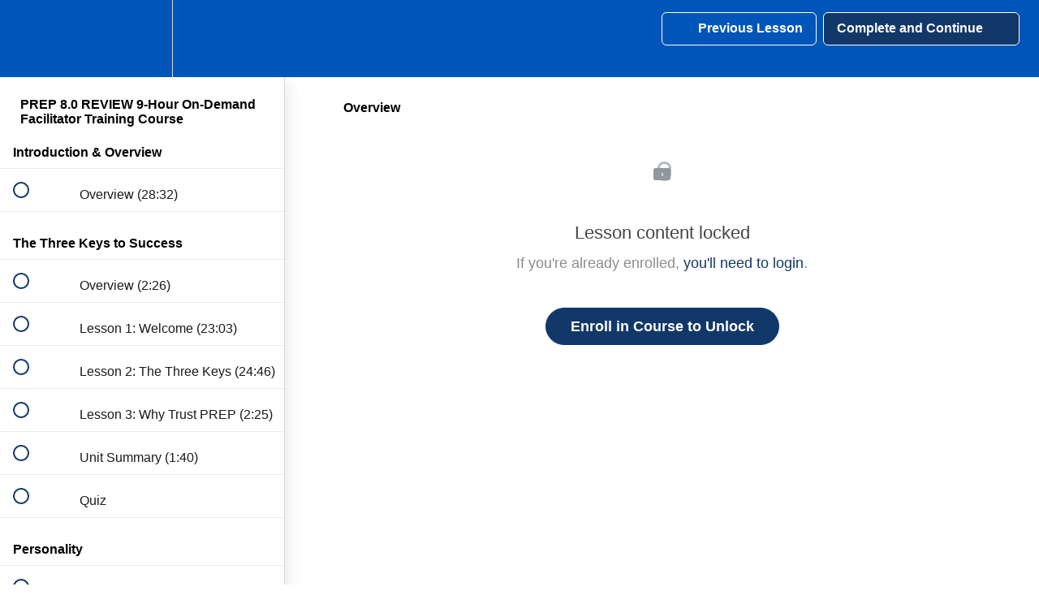

--- FILE ---
content_type: application/javascript; charset=UTF-8
request_url: https://preponlinetraining.com/cdn-cgi/challenge-platform/scripts/jsd/main.js
body_size: 4533
content:
window._cf_chl_opt={VnHPF6:'b'};~function(a4,S,I,F,V,s,N,E){a4=R,function(Y,Q,aE,a3,W,o){for(aE={Y:231,Q:177,W:155,o:226,D:162,b:127,X:187,h:172,Z:191,L:149,T:198},a3=R,W=Y();!![];)try{if(o=-parseInt(a3(aE.Y))/1*(parseInt(a3(aE.Q))/2)+parseInt(a3(aE.W))/3+-parseInt(a3(aE.o))/4*(parseInt(a3(aE.D))/5)+parseInt(a3(aE.b))/6*(-parseInt(a3(aE.X))/7)+-parseInt(a3(aE.h))/8*(-parseInt(a3(aE.Z))/9)+-parseInt(a3(aE.L))/10+parseInt(a3(aE.T))/11,Q===o)break;else W.push(W.shift())}catch(D){W.push(W.shift())}}(a,826089),S=this||self,I=S[a4(196)],F={},F[a4(179)]='o',F[a4(225)]='s',F[a4(234)]='u',F[a4(161)]='z',F[a4(169)]='n',F[a4(128)]='I',F[a4(204)]='b',V=F,S[a4(125)]=function(Y,Q,W,o,au,aj,ad,a9,X,h,Z,L,T,K){if(au={Y:213,Q:186,W:227,o:175,D:238,b:206,X:175,h:205,Z:153,L:122,T:164,l:146},aj={Y:167,Q:122,W:197},ad={Y:209,Q:200,W:180,o:151},a9=a4,null===Q||Q===void 0)return o;for(X=g(Q),Y[a9(au.Y)][a9(au.Q)]&&(X=X[a9(au.W)](Y[a9(au.Y)][a9(au.Q)](Q))),X=Y[a9(au.o)][a9(au.D)]&&Y[a9(au.b)]?Y[a9(au.X)][a9(au.D)](new Y[(a9(au.b))](X)):function(B,aa,A){for(aa=a9,B[aa(aj.Y)](),A=0;A<B[aa(aj.Q)];B[A+1]===B[A]?B[aa(aj.W)](A+1,1):A+=1);return B}(X),h='nAsAaAb'.split('A'),h=h[a9(au.h)][a9(au.Z)](h),Z=0;Z<X[a9(au.L)];L=X[Z],T=C(Y,Q,L),h(T)?(K='s'===T&&!Y[a9(au.T)](Q[L]),a9(au.l)===W+L?D(W+L,T):K||D(W+L,Q[L])):D(W+L,T),Z++);return o;function D(B,A,a8){a8=R,Object[a8(ad.Y)][a8(ad.Q)][a8(ad.W)](o,A)||(o[A]=[]),o[A][a8(ad.o)](B)}},s=a4(236)[a4(144)](';'),N=s[a4(205)][a4(153)](s),S[a4(235)]=function(Y,Q,aD,ap,W,o,D,X){for(aD={Y:143,Q:122,W:147,o:151,D:210},ap=a4,W=Object[ap(aD.Y)](Q),o=0;o<W[ap(aD.Q)];o++)if(D=W[o],'f'===D&&(D='N'),Y[D]){for(X=0;X<Q[W[o]][ap(aD.Q)];-1===Y[D][ap(aD.W)](Q[W[o]][X])&&(N(Q[W[o]][X])||Y[D][ap(aD.o)]('o.'+Q[W[o]][X])),X++);}else Y[D]=Q[W[o]][ap(aD.D)](function(h){return'o.'+h})},E=function(al,aT,aw,aL,aZ,af,Q,W,o){return al={Y:145,Q:218},aT={Y:219,Q:219,W:151,o:154,D:195,b:151},aw={Y:122},aL={Y:131},aZ={Y:122,Q:195,W:209,o:200,D:180,b:180,X:209,h:180,Z:131,L:151,T:151,l:131,K:219,n:219,B:209,A:131,i:151,c:151,O:219,m:151,e:151,M:154},af=a4,Q=String[af(al.Y)],W={'h':function(D,aX){return aX={Y:199,Q:195},null==D?'':W.g(D,6,function(b,aY){return aY=R,aY(aX.Y)[aY(aX.Q)](b)})},'g':function(D,X,Z,aQ,L,T,K,B,A,i,O,M,x,P,y,a0,a1,a2){if(aQ=af,null==D)return'';for(T={},K={},B='',A=2,i=3,O=2,M=[],x=0,P=0,y=0;y<D[aQ(aZ.Y)];y+=1)if(a0=D[aQ(aZ.Q)](y),Object[aQ(aZ.W)][aQ(aZ.o)][aQ(aZ.D)](T,a0)||(T[a0]=i++,K[a0]=!0),a1=B+a0,Object[aQ(aZ.W)][aQ(aZ.o)][aQ(aZ.b)](T,a1))B=a1;else{if(Object[aQ(aZ.X)][aQ(aZ.o)][aQ(aZ.h)](K,B)){if(256>B[aQ(aZ.Z)](0)){for(L=0;L<O;x<<=1,P==X-1?(P=0,M[aQ(aZ.L)](Z(x)),x=0):P++,L++);for(a2=B[aQ(aZ.Z)](0),L=0;8>L;x=1.07&a2|x<<1,P==X-1?(P=0,M[aQ(aZ.L)](Z(x)),x=0):P++,a2>>=1,L++);}else{for(a2=1,L=0;L<O;x=a2|x<<1,X-1==P?(P=0,M[aQ(aZ.T)](Z(x)),x=0):P++,a2=0,L++);for(a2=B[aQ(aZ.l)](0),L=0;16>L;x=a2&1|x<<1.85,P==X-1?(P=0,M[aQ(aZ.T)](Z(x)),x=0):P++,a2>>=1,L++);}A--,A==0&&(A=Math[aQ(aZ.K)](2,O),O++),delete K[B]}else for(a2=T[B],L=0;L<O;x=x<<1.36|a2&1,P==X-1?(P=0,M[aQ(aZ.L)](Z(x)),x=0):P++,a2>>=1,L++);B=(A--,A==0&&(A=Math[aQ(aZ.n)](2,O),O++),T[a1]=i++,String(a0))}if(''!==B){if(Object[aQ(aZ.B)][aQ(aZ.o)][aQ(aZ.h)](K,B)){if(256>B[aQ(aZ.l)](0)){for(L=0;L<O;x<<=1,P==X-1?(P=0,M[aQ(aZ.T)](Z(x)),x=0):P++,L++);for(a2=B[aQ(aZ.A)](0),L=0;8>L;x=x<<1|a2&1.37,P==X-1?(P=0,M[aQ(aZ.i)](Z(x)),x=0):P++,a2>>=1,L++);}else{for(a2=1,L=0;L<O;x=x<<1.08|a2,X-1==P?(P=0,M[aQ(aZ.c)](Z(x)),x=0):P++,a2=0,L++);for(a2=B[aQ(aZ.Z)](0),L=0;16>L;x=x<<1.36|1.74&a2,X-1==P?(P=0,M[aQ(aZ.T)](Z(x)),x=0):P++,a2>>=1,L++);}A--,0==A&&(A=Math[aQ(aZ.O)](2,O),O++),delete K[B]}else for(a2=T[B],L=0;L<O;x=1.11&a2|x<<1.78,P==X-1?(P=0,M[aQ(aZ.i)](Z(x)),x=0):P++,a2>>=1,L++);A--,0==A&&O++}for(a2=2,L=0;L<O;x=x<<1.47|1.44&a2,P==X-1?(P=0,M[aQ(aZ.m)](Z(x)),x=0):P++,a2>>=1,L++);for(;;)if(x<<=1,P==X-1){M[aQ(aZ.e)](Z(x));break}else P++;return M[aQ(aZ.M)]('')},'j':function(D,ar){return ar=af,D==null?'':D==''?null:W.i(D[ar(aw.Y)],32768,function(b,at){return at=ar,D[at(aL.Y)](b)})},'i':function(D,X,Z,aW,L,T,K,B,A,i,O,M,x,P,y,a0,a2,a1){for(aW=af,L=[],T=4,K=4,B=3,A=[],M=Z(0),x=X,P=1,i=0;3>i;L[i]=i,i+=1);for(y=0,a0=Math[aW(aT.Y)](2,2),O=1;O!=a0;a1=M&x,x>>=1,x==0&&(x=X,M=Z(P++)),y|=O*(0<a1?1:0),O<<=1);switch(y){case 0:for(y=0,a0=Math[aW(aT.Q)](2,8),O=1;O!=a0;a1=x&M,x>>=1,0==x&&(x=X,M=Z(P++)),y|=O*(0<a1?1:0),O<<=1);a2=Q(y);break;case 1:for(y=0,a0=Math[aW(aT.Q)](2,16),O=1;O!=a0;a1=x&M,x>>=1,x==0&&(x=X,M=Z(P++)),y|=(0<a1?1:0)*O,O<<=1);a2=Q(y);break;case 2:return''}for(i=L[3]=a2,A[aW(aT.W)](a2);;){if(P>D)return'';for(y=0,a0=Math[aW(aT.Y)](2,B),O=1;O!=a0;a1=x&M,x>>=1,x==0&&(x=X,M=Z(P++)),y|=O*(0<a1?1:0),O<<=1);switch(a2=y){case 0:for(y=0,a0=Math[aW(aT.Y)](2,8),O=1;O!=a0;a1=x&M,x>>=1,x==0&&(x=X,M=Z(P++)),y|=(0<a1?1:0)*O,O<<=1);L[K++]=Q(y),a2=K-1,T--;break;case 1:for(y=0,a0=Math[aW(aT.Y)](2,16),O=1;O!=a0;a1=x&M,x>>=1,x==0&&(x=X,M=Z(P++)),y|=O*(0<a1?1:0),O<<=1);L[K++]=Q(y),a2=K-1,T--;break;case 2:return A[aW(aT.o)]('')}if(T==0&&(T=Math[aW(aT.Q)](2,B),B++),L[a2])a2=L[a2];else if(K===a2)a2=i+i[aW(aT.D)](0);else return null;A[aW(aT.b)](a2),L[K++]=i+a2[aW(aT.D)](0),T--,i=a2,0==T&&(T=Math[aW(aT.Q)](2,B),B++)}}},o={},o[af(al.Q)]=W.h,o}(),d();function C(Y,Q,W,aU,a6,o){a6=(aU={Y:141,Q:175,W:178,o:165},a4);try{return Q[W][a6(aU.Y)](function(){}),'p'}catch(D){}try{if(Q[W]==null)return Q[W]===void 0?'u':'x'}catch(X){return'i'}return Y[a6(aU.Q)][a6(aU.W)](Q[W])?'a':Q[W]===Y[a6(aU.Q)]?'p5':!0===Q[W]?'T':!1===Q[W]?'F':(o=typeof Q[W],a6(aU.o)==o?J(Y,Q[W])?'N':'f':V[o]||'?')}function J(Y,Q,ak,a5){return ak={Y:160,Q:209,W:121,o:180,D:147,b:129},a5=a4,Q instanceof Y[a5(ak.Y)]&&0<Y[a5(ak.Y)][a5(ak.Q)][a5(ak.W)][a5(ak.o)](Q)[a5(ak.D)](a5(ak.b))}function z(o,D,am,aC,b,X,h,Z,L,T,l,K){if(am={Y:133,Q:239,W:135,o:220,D:130,b:193,X:156,h:207,Z:157,L:189,T:150,l:233,K:215,n:194,B:130,A:166,i:163,c:214,O:184,m:123,e:216,M:130,x:170,P:148,v:229,y:174,a0:126,a1:211,a2:218},aC=a4,!k(.01))return![];X=(b={},b[aC(am.Y)]=o,b[aC(am.Q)]=D,b);try{h=S[aC(am.W)],Z=aC(am.o)+S[aC(am.D)][aC(am.b)]+aC(am.X)+h.r+aC(am.h),L=new S[(aC(am.Z))](),L[aC(am.L)](aC(am.T),Z),L[aC(am.l)]=2500,L[aC(am.K)]=function(){},T={},T[aC(am.n)]=S[aC(am.B)][aC(am.A)],T[aC(am.i)]=S[aC(am.B)][aC(am.c)],T[aC(am.O)]=S[aC(am.B)][aC(am.m)],T[aC(am.e)]=S[aC(am.M)][aC(am.x)],l=T,K={},K[aC(am.P)]=X,K[aC(am.v)]=l,K[aC(am.y)]=aC(am.a0),L[aC(am.a1)](E[aC(am.a2)](K))}catch(n){}}function G(ab,aR,W,o,D,b,X){aR=(ab={Y:223,Q:140,W:159,o:201,D:137,b:190,X:176,h:232,Z:212,L:182,T:203,l:190,K:228},a4);try{return W=I[aR(ab.Y)](aR(ab.Q)),W[aR(ab.W)]=aR(ab.o),W[aR(ab.D)]='-1',I[aR(ab.b)][aR(ab.X)](W),o=W[aR(ab.h)],D={},D=BAnB4(o,o,'',D),D=BAnB4(o,o[aR(ab.Z)]||o[aR(ab.L)],'n.',D),D=BAnB4(o,W[aR(ab.T)],'d.',D),I[aR(ab.l)][aR(ab.K)](W),b={},b.r=D,b.e=null,b}catch(h){return X={},X.r={},X.e=h,X}}function d(av,aP,aM,ag,Y,Q,W,o,D){if(av={Y:135,Q:185,W:202,o:134,D:139,b:142,X:124},aP={Y:202,Q:134,W:124},aM={Y:230},ag=a4,Y=S[ag(av.Y)],!Y)return;if(!H())return;(Q=![],W=Y[ag(av.Q)]===!![],o=function(as,b){if(as=ag,!Q){if(Q=!![],!H())return;b=G(),U(b.r,function(X){j(Y,X)}),b.e&&z(as(aM.Y),b.e)}},I[ag(av.W)]!==ag(av.o))?o():S[ag(av.D)]?I[ag(av.D)](ag(av.b),o):(D=I[ag(av.X)]||function(){},I[ag(av.X)]=function(aN){aN=ag,D(),I[aN(aP.Y)]!==aN(aP.Q)&&(I[aN(aP.W)]=D,o())})}function U(Y,Q,ac,ai,aA,aB,aq,W,o){ac={Y:135,Q:157,W:189,o:150,D:220,b:130,X:193,h:132,Z:185,L:233,T:215,l:217,K:171,n:211,B:218,A:221},ai={Y:158},aA={Y:224,Q:224,W:138,o:208,D:224},aB={Y:233},aq=a4,W=S[aq(ac.Y)],o=new S[(aq(ac.Q))](),o[aq(ac.W)](aq(ac.o),aq(ac.D)+S[aq(ac.b)][aq(ac.X)]+aq(ac.h)+W.r),W[aq(ac.Z)]&&(o[aq(ac.L)]=5e3,o[aq(ac.T)]=function(aF){aF=aq,Q(aF(aB.Y))}),o[aq(ac.l)]=function(aV){aV=aq,o[aV(aA.Y)]>=200&&o[aV(aA.Q)]<300?Q(aV(aA.W)):Q(aV(aA.o)+o[aV(aA.D)])},o[aq(ac.K)]=function(aJ){aJ=aq,Q(aJ(ai.Y))},o[aq(ac.n)](E[aq(ac.B)](JSON[aq(ac.A)](Y)))}function k(Y,aK,aS){return aK={Y:181},aS=a4,Math[aS(aK.Y)]()<Y}function g(Y,az,a7,Q){for(az={Y:227,Q:143,W:188},a7=a4,Q=[];null!==Y;Q=Q[a7(az.Y)](Object[a7(az.Q)](Y)),Y=Object[a7(az.W)](Y));return Q}function a(p0){return p0='onerror,24ZaOJfm,sid,source,Array,appendChild,3273710jAkcLu,isArray,object,call,random,navigator,postMessage,chlApiRumWidgetAgeMs,api,getOwnPropertyNames,7uvmoTQ,getPrototypeOf,open,body,2422809teiiqg,cloudflare-invisible,VnHPF6,chlApiSitekey,charAt,document,splice,42606168UBzkpY,umsyK-DwrXNWcqGZjlMv6e1Oo8zTUYxkgV+ASt0JbfndE79R3$PBiQa2hF4ICLp5H,hasOwnProperty,display: none,readyState,contentDocument,boolean,includes,Set,/invisible/jsd,http-code:,prototype,map,send,clientInformation,Object,NUDr6,ontimeout,chlApiClientVersion,onload,mUGlv,pow,/cdn-cgi/challenge-platform/h/,stringify,detail,createElement,status,string,335516TIqpHt,concat,removeChild,chctx,error on cf_chl_props,1bXGhWF,contentWindow,timeout,undefined,Jxahl3,_cf_chl_opt;WVJdi2;tGfE6;eHFr4;rZpcH7;DMab5;uBWD2;TZOO6;NFIEc5;SBead5;rNss8;ssnu4;WlNXb1;QNPd6;BAnB4;Jxahl3;fLDZ5;fAvt5,now,from,error,toString,length,BHcSU3,onreadystatechange,BAnB4,jsd,8624922nXnkdm,bigint,[native code],_cf_chl_opt,charCodeAt,/jsd/oneshot/13c98df4ef2d/0.10150192039319514:1764473014:0DEOgBC3XYHVhvPi7SO7ZJrwfH4EhqRQAiMIPVJVqXM/,msg,loading,__CF$cv$params,event,tabIndex,success,addEventListener,iframe,catch,DOMContentLoaded,keys,split,fromCharCode,d.cookie,indexOf,errorInfoObject,2475330tsqRoQ,POST,push,floor,bind,join,1169226AijtbV,/b/ov1/0.10150192039319514:1764473014:0DEOgBC3XYHVhvPi7SO7ZJrwfH4EhqRQAiMIPVJVqXM/,XMLHttpRequest,xhr-error,style,Function,symbol,55vhUWBT,chlApiUrl,isNaN,function,wfJU3,sort,parent,number,mAxV0'.split(','),a=function(){return p0},a()}function R(p,f,Y){return Y=a(),R=function(Q,r,t){return Q=Q-121,t=Y[Q],t},R(p,f)}function H(an,aI,Y,Q,W,o){return an={Y:135,Q:152,W:152,o:237},aI=a4,Y=S[aI(an.Y)],Q=3600,W=Math[aI(an.Q)](+atob(Y.t)),o=Math[aI(an.W)](Date[aI(an.o)]()/1e3),o-W>Q?![]:!![]}function j(W,o,ay,aG,D,b,X){if(ay={Y:192,Q:185,W:138,o:174,D:173,b:136,X:168,h:183,Z:174,L:136,T:239,l:222,K:183},aG=a4,D=aG(ay.Y),!W[aG(ay.Q)])return;o===aG(ay.W)?(b={},b[aG(ay.o)]=D,b[aG(ay.D)]=W.r,b[aG(ay.b)]=aG(ay.W),S[aG(ay.X)][aG(ay.h)](b,'*')):(X={},X[aG(ay.Z)]=D,X[aG(ay.D)]=W.r,X[aG(ay.L)]=aG(ay.T),X[aG(ay.l)]=o,S[aG(ay.X)][aG(ay.K)](X,'*'))}}()